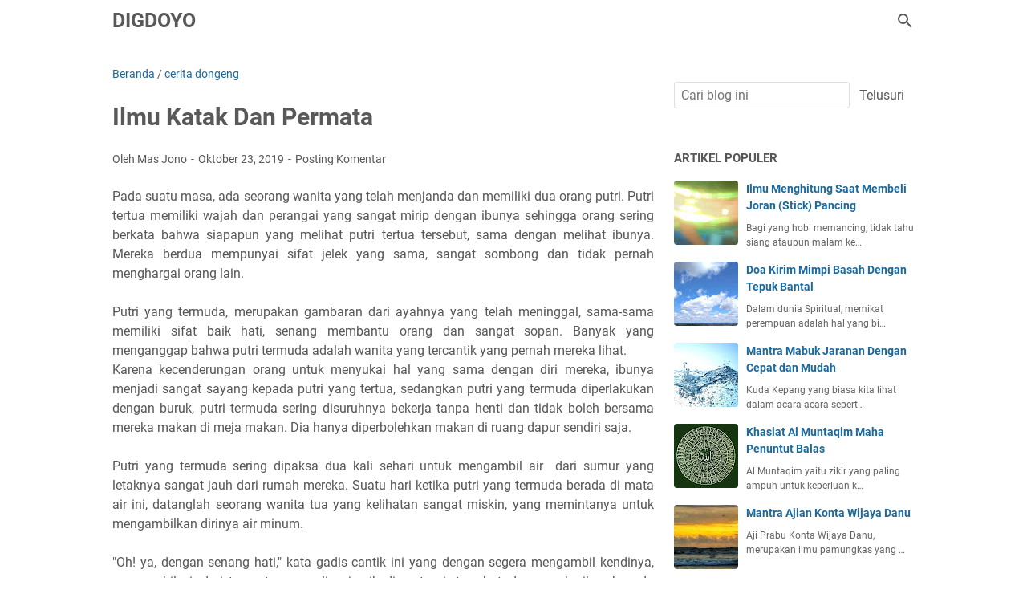

--- FILE ---
content_type: text/html; charset=utf-8
request_url: https://www.google.com/recaptcha/api2/aframe
body_size: 258
content:
<!DOCTYPE HTML><html><head><meta http-equiv="content-type" content="text/html; charset=UTF-8"></head><body><script nonce="Xb6AeJ24u9ea_2HjiH3GcQ">/** Anti-fraud and anti-abuse applications only. See google.com/recaptcha */ try{var clients={'sodar':'https://pagead2.googlesyndication.com/pagead/sodar?'};window.addEventListener("message",function(a){try{if(a.source===window.parent){var b=JSON.parse(a.data);var c=clients[b['id']];if(c){var d=document.createElement('img');d.src=c+b['params']+'&rc='+(localStorage.getItem("rc::a")?sessionStorage.getItem("rc::b"):"");window.document.body.appendChild(d);sessionStorage.setItem("rc::e",parseInt(sessionStorage.getItem("rc::e")||0)+1);localStorage.setItem("rc::h",'1769851393902');}}}catch(b){}});window.parent.postMessage("_grecaptcha_ready", "*");}catch(b){}</script></body></html>

--- FILE ---
content_type: text/javascript; charset=UTF-8
request_url: https://www.minyakpelet.web.id/feeds/posts/summary/-/cerita%20dongeng?alt=json-in-script&orderby=updated&max-results=0&callback=msRandomIndex
body_size: 991
content:
// API callback
msRandomIndex({"version":"1.0","encoding":"UTF-8","feed":{"xmlns":"http://www.w3.org/2005/Atom","xmlns$openSearch":"http://a9.com/-/spec/opensearchrss/1.0/","xmlns$blogger":"http://schemas.google.com/blogger/2008","xmlns$georss":"http://www.georss.org/georss","xmlns$gd":"http://schemas.google.com/g/2005","xmlns$thr":"http://purl.org/syndication/thread/1.0","id":{"$t":"tag:blogger.com,1999:blog-2614382708348502952"},"updated":{"$t":"2025-11-05T09:43:24.656-08:00"},"category":[{"term":"cerita dongeng"},{"term":"lainnya"},{"term":"Ajian"},{"term":"Tanaman"},{"term":"Kebatinan"},{"term":"Amalan"},{"term":"keris"},{"term":"Minyak Pelet"},{"term":"kanuragan"},{"term":"Wirid"},{"term":"Pengasihan"},{"term":"Santet"},{"term":"Supranatural"},{"term":"Doa"},{"term":"Asma Ul Husna"},{"term":"Pelet"},{"term":"Puasa"},{"term":"Ilmu Pengasihan"},{"term":"Ilmu Ghoib"},{"term":"Kebal"},{"term":"Minyak Khodam"},{"term":"Gendam"},{"term":"Ilmu Wibawa"},{"term":"Khodam"},{"term":"Pendekar"},{"term":"Buah"},{"term":"Tolak Bala"},{"term":"Minyak Kalimantan"},{"term":"Sholawat"},{"term":"Bunga"},{"term":"Jalasutra"},{"term":"Kekuatan Minyak Pelet"},{"term":"Ilmu Hikmah"},{"term":"Ilmu Tenaga Dalam"},{"term":"Kekuatan"},{"term":"Kesehatan"},{"term":"Minyak Mani Gajah"},{"term":"Minyak Pelarisan"},{"term":"Minyak Sengkolo"},{"term":"Hewan Bertuah"},{"term":"Ilmu Hitam"},{"term":"Jimat"},{"term":"Minyak Ruwatan"},{"term":"PENGOBATAN ISLAM"},{"term":"umroh ramadhan"},{"term":"Ilmu Sirep"},{"term":"Kayu Bertuah"},{"term":"Kewibawaan"},{"term":"Makna Ukhuwah"},{"term":"Minyak Aura"},{"term":"Minyak Kebal"},{"term":"Minyak Keselamatan"},{"term":"Minyak Kewibawaan"},{"term":"Pamungkas"},{"term":"Pembahasan Ajian"},{"term":"Rambut"},{"term":"Susuk"},{"term":"TASAWUF"},{"term":"Tipsnya"},{"term":"cinta kepada hamba"},{"term":"inggris"},{"term":"jepang"},{"term":"mesir"}],"title":{"type":"text","$t":"DIGDOYO"},"subtitle":{"type":"html","$t":"Berbagi ilmu tentang ajian waringin sungsang dan sukmaning kejawen yang perlu dilestarikan kepada kita semua."},"link":[{"rel":"http://schemas.google.com/g/2005#feed","type":"application/atom+xml","href":"https:\/\/www.minyakpelet.web.id\/feeds\/posts\/summary"},{"rel":"self","type":"application/atom+xml","href":"https:\/\/www.blogger.com\/feeds\/2614382708348502952\/posts\/summary\/-\/cerita+dongeng?alt=json-in-script\u0026max-results=0\u0026orderby=updated"},{"rel":"alternate","type":"text/html","href":"https:\/\/www.minyakpelet.web.id\/search\/label\/cerita%20dongeng"},{"rel":"hub","href":"http://pubsubhubbub.appspot.com/"}],"author":[{"name":{"$t":"Mas Jono"},"uri":{"$t":"http:\/\/www.blogger.com\/profile\/08540092572005793181"},"email":{"$t":"noreply@blogger.com"},"gd$image":{"rel":"http://schemas.google.com/g/2005#thumbnail","width":"32","height":"32","src":"\/\/blogger.googleusercontent.com\/img\/b\/R29vZ2xl\/AVvXsEh4V48QtJoubn7zCOazIExYYriL7xCc6dARHVQsLLRzIYIpPxH2kTjZRykvjpuJsE6nnlQAhq4Vtw9gmH-AyCgQyBQthLm1ERkG7EZaqv0PxDinQchS3ko01F_mTIyVeMo\/s220\/FB_IMG_15680495596555408.jpg"}}],"generator":{"version":"7.00","uri":"http://www.blogger.com","$t":"Blogger"},"openSearch$totalResults":{"$t":"256"},"openSearch$startIndex":{"$t":"1"},"openSearch$itemsPerPage":{"$t":"0"}}});

--- FILE ---
content_type: text/javascript; charset=UTF-8
request_url: https://www.minyakpelet.web.id/feeds/posts/default/-/cerita%20dongeng?alt=json-in-script&orderby=updated&start-index=75&max-results=5&callback=msRelatedPosts
body_size: 3545
content:
// API callback
msRelatedPosts({"version":"1.0","encoding":"UTF-8","feed":{"xmlns":"http://www.w3.org/2005/Atom","xmlns$openSearch":"http://a9.com/-/spec/opensearchrss/1.0/","xmlns$blogger":"http://schemas.google.com/blogger/2008","xmlns$georss":"http://www.georss.org/georss","xmlns$gd":"http://schemas.google.com/g/2005","xmlns$thr":"http://purl.org/syndication/thread/1.0","id":{"$t":"tag:blogger.com,1999:blog-2614382708348502952"},"updated":{"$t":"2025-11-05T09:43:24.656-08:00"},"category":[{"term":"cerita dongeng"},{"term":"lainnya"},{"term":"Ajian"},{"term":"Tanaman"},{"term":"Kebatinan"},{"term":"Amalan"},{"term":"keris"},{"term":"Minyak Pelet"},{"term":"kanuragan"},{"term":"Wirid"},{"term":"Pengasihan"},{"term":"Santet"},{"term":"Supranatural"},{"term":"Doa"},{"term":"Asma Ul Husna"},{"term":"Pelet"},{"term":"Puasa"},{"term":"Ilmu Pengasihan"},{"term":"Ilmu Ghoib"},{"term":"Kebal"},{"term":"Minyak Khodam"},{"term":"Gendam"},{"term":"Ilmu Wibawa"},{"term":"Khodam"},{"term":"Pendekar"},{"term":"Buah"},{"term":"Tolak Bala"},{"term":"Minyak Kalimantan"},{"term":"Sholawat"},{"term":"Bunga"},{"term":"Jalasutra"},{"term":"Kekuatan Minyak Pelet"},{"term":"Ilmu Hikmah"},{"term":"Ilmu Tenaga Dalam"},{"term":"Kekuatan"},{"term":"Kesehatan"},{"term":"Minyak Mani Gajah"},{"term":"Minyak Pelarisan"},{"term":"Minyak Sengkolo"},{"term":"Hewan Bertuah"},{"term":"Ilmu Hitam"},{"term":"Jimat"},{"term":"Minyak Ruwatan"},{"term":"PENGOBATAN ISLAM"},{"term":"umroh ramadhan"},{"term":"Ilmu Sirep"},{"term":"Kayu Bertuah"},{"term":"Kewibawaan"},{"term":"Makna Ukhuwah"},{"term":"Minyak Aura"},{"term":"Minyak Kebal"},{"term":"Minyak Keselamatan"},{"term":"Minyak Kewibawaan"},{"term":"Pamungkas"},{"term":"Pembahasan Ajian"},{"term":"Rambut"},{"term":"Susuk"},{"term":"TASAWUF"},{"term":"Tipsnya"},{"term":"cinta kepada hamba"},{"term":"inggris"},{"term":"jepang"},{"term":"mesir"}],"title":{"type":"text","$t":"DIGDOYO"},"subtitle":{"type":"html","$t":"Berbagi ilmu tentang ajian waringin sungsang dan sukmaning kejawen yang perlu dilestarikan kepada kita semua."},"link":[{"rel":"http://schemas.google.com/g/2005#feed","type":"application/atom+xml","href":"https:\/\/www.minyakpelet.web.id\/feeds\/posts\/default"},{"rel":"self","type":"application/atom+xml","href":"https:\/\/www.blogger.com\/feeds\/2614382708348502952\/posts\/default\/-\/cerita+dongeng?alt=json-in-script\u0026start-index=75\u0026max-results=5\u0026orderby=updated"},{"rel":"alternate","type":"text/html","href":"https:\/\/www.minyakpelet.web.id\/search\/label\/cerita%20dongeng"},{"rel":"hub","href":"http://pubsubhubbub.appspot.com/"},{"rel":"previous","type":"application/atom+xml","href":"https:\/\/www.blogger.com\/feeds\/2614382708348502952\/posts\/default\/-\/cerita+dongeng\/-\/cerita+dongeng?alt=json-in-script\u0026start-index=70\u0026max-results=5\u0026orderby=updated"},{"rel":"next","type":"application/atom+xml","href":"https:\/\/www.blogger.com\/feeds\/2614382708348502952\/posts\/default\/-\/cerita+dongeng\/-\/cerita+dongeng?alt=json-in-script\u0026start-index=80\u0026max-results=5\u0026orderby=updated"}],"author":[{"name":{"$t":"Mas Jono"},"uri":{"$t":"http:\/\/www.blogger.com\/profile\/08540092572005793181"},"email":{"$t":"noreply@blogger.com"},"gd$image":{"rel":"http://schemas.google.com/g/2005#thumbnail","width":"32","height":"32","src":"\/\/blogger.googleusercontent.com\/img\/b\/R29vZ2xl\/AVvXsEh4V48QtJoubn7zCOazIExYYriL7xCc6dARHVQsLLRzIYIpPxH2kTjZRykvjpuJsE6nnlQAhq4Vtw9gmH-AyCgQyBQthLm1ERkG7EZaqv0PxDinQchS3ko01F_mTIyVeMo\/s220\/FB_IMG_15680495596555408.jpg"}}],"generator":{"version":"7.00","uri":"http://www.blogger.com","$t":"Blogger"},"openSearch$totalResults":{"$t":"256"},"openSearch$startIndex":{"$t":"75"},"openSearch$itemsPerPage":{"$t":"5"},"entry":[{"id":{"$t":"tag:blogger.com,1999:blog-2614382708348502952.post-6841918283714077569"},"published":{"$t":"2019-06-18T22:11:00.000-07:00"},"updated":{"$t":"2019-11-06T14:30:31.861-08:00"},"category":[{"scheme":"http://www.blogger.com/atom/ns#","term":"cerita dongeng"}],"title":{"type":"text","$t":"Peraturan Unik Yang Ada Di Kerajaan Inggris"},"summary":{"type":"text","$t":" British Empire atau Kerajaan Inggris merupakan salah satu kerajaan terbesar yang masih bertahan hingga ketika ini. Kerajaan ini merupakan simbol legitimasi yang menguasai daratan Inggris Raya, sekaligus lambang sejarah panjang dari kekuasaan bangsa Inggris yang mendunia. Karena itu kehidupan anggota keluarga Inggris selalu menjadi sortan dunia.   Dengan status mereka, banyak orang menganggap "},"link":[{"rel":"replies","type":"application/atom+xml","href":"https:\/\/www.minyakpelet.web.id\/feeds\/6841918283714077569\/comments\/default","title":"Posting Komentar"},{"rel":"replies","type":"text/html","href":"https:\/\/www.minyakpelet.web.id\/2019\/06\/peraturan-unik-yang-ada-di-kerajaan.html#comment-form","title":"0 Komentar"},{"rel":"edit","type":"application/atom+xml","href":"https:\/\/www.blogger.com\/feeds\/2614382708348502952\/posts\/default\/6841918283714077569"},{"rel":"self","type":"application/atom+xml","href":"https:\/\/www.blogger.com\/feeds\/2614382708348502952\/posts\/default\/6841918283714077569"},{"rel":"alternate","type":"text/html","href":"https:\/\/www.minyakpelet.web.id\/2019\/06\/peraturan-unik-yang-ada-di-kerajaan.html","title":"Peraturan Unik Yang Ada Di Kerajaan Inggris"}],"author":[{"name":{"$t":"Mas Jono"},"uri":{"$t":"http:\/\/www.blogger.com\/profile\/08540092572005793181"},"email":{"$t":"noreply@blogger.com"},"gd$image":{"rel":"http://schemas.google.com/g/2005#thumbnail","width":"32","height":"32","src":"\/\/blogger.googleusercontent.com\/img\/b\/R29vZ2xl\/AVvXsEh4V48QtJoubn7zCOazIExYYriL7xCc6dARHVQsLLRzIYIpPxH2kTjZRykvjpuJsE6nnlQAhq4Vtw9gmH-AyCgQyBQthLm1ERkG7EZaqv0PxDinQchS3ko01F_mTIyVeMo\/s220\/FB_IMG_15680495596555408.jpg"}}],"media$thumbnail":{"xmlns$media":"http://search.yahoo.com/mrss/","url":"https:\/\/blogger.googleusercontent.com\/img\/b\/R29vZ2xl\/AVvXsEgc21W3nIshQJ2PlKs7IejDvNtSYE1gk-BLRw1HT9Yfx5E4k_FZOCtdRbUtraQsxec7Iwv8hdbIEjrkYXinF8vzej43pHigOIGMgmczYp7eJMch_10UgHLUo7bOVqRl5UQTxKDWglT1_l7R\/s72-c\/puki02_of_anehdidunia.jpg","height":"72","width":"72"},"thr$total":{"$t":"0"}},{"id":{"$t":"tag:blogger.com,1999:blog-2614382708348502952.post-6780329960592239140"},"published":{"$t":"2019-06-18T17:11:00.000-07:00"},"updated":{"$t":"2019-11-06T14:30:31.795-08:00"},"category":[{"scheme":"http://www.blogger.com/atom/ns#","term":"cerita dongeng"}],"title":{"type":"text","$t":"Sommelier Pencicip Rasa Paling Unik Di Dunia"},"summary":{"type":"text","$t":" Apakah itu Sommelier? Bagi kebanyakan orang Indonesia istilah sommelier mungkin masih terdengar asing. Karena itu mari kita sedikt berkenalan dengan apa itu sommelier atau lebih tepatnya siapa mereka. Sommelier sejatinya merupakan sebutan bagi orang yang bertugas untuk merasakan citarasa dari wine (anggur) sekaligus menilah kwatitas dari minuman khas barat ini. Seorang Sommelier biasanya "},"link":[{"rel":"replies","type":"application/atom+xml","href":"https:\/\/www.minyakpelet.web.id\/feeds\/6780329960592239140\/comments\/default","title":"Posting Komentar"},{"rel":"replies","type":"text/html","href":"https:\/\/www.minyakpelet.web.id\/2019\/06\/sommelier-pencicip-rasa-paling-unik-di.html#comment-form","title":"0 Komentar"},{"rel":"edit","type":"application/atom+xml","href":"https:\/\/www.blogger.com\/feeds\/2614382708348502952\/posts\/default\/6780329960592239140"},{"rel":"self","type":"application/atom+xml","href":"https:\/\/www.blogger.com\/feeds\/2614382708348502952\/posts\/default\/6780329960592239140"},{"rel":"alternate","type":"text/html","href":"https:\/\/www.minyakpelet.web.id\/2019\/06\/sommelier-pencicip-rasa-paling-unik-di.html","title":"Sommelier Pencicip Rasa Paling Unik Di Dunia"}],"author":[{"name":{"$t":"Mas Jono"},"uri":{"$t":"http:\/\/www.blogger.com\/profile\/08540092572005793181"},"email":{"$t":"noreply@blogger.com"},"gd$image":{"rel":"http://schemas.google.com/g/2005#thumbnail","width":"32","height":"32","src":"\/\/blogger.googleusercontent.com\/img\/b\/R29vZ2xl\/AVvXsEh4V48QtJoubn7zCOazIExYYriL7xCc6dARHVQsLLRzIYIpPxH2kTjZRykvjpuJsE6nnlQAhq4Vtw9gmH-AyCgQyBQthLm1ERkG7EZaqv0PxDinQchS3ko01F_mTIyVeMo\/s220\/FB_IMG_15680495596555408.jpg"}}],"media$thumbnail":{"xmlns$media":"http://search.yahoo.com/mrss/","url":"https:\/\/blogger.googleusercontent.com\/img\/b\/R29vZ2xl\/AVvXsEizQquhkn6LFMR1viRCZ5s8aOGkbIPOePdhSg9Vo9dThb03rSN5qT8HR0k7YKGZ-WUdXMNCxWHCjcemBGzA4GPi0QCCu1WFYcKGYRBIDf6dfycLl69kHInOKKXMzt_mc8w1AWiQ15TGoe2g\/s72-c\/spuddnia01_anehdidunia.jpg","height":"72","width":"72"},"thr$total":{"$t":"0"}},{"id":{"$t":"tag:blogger.com,1999:blog-2614382708348502952.post-6379169770450718213"},"published":{"$t":"2019-06-22T16:11:00.000-07:00"},"updated":{"$t":"2019-11-06T14:30:31.597-08:00"},"category":[{"scheme":"http://www.blogger.com/atom/ns#","term":"cerita dongeng"}],"title":{"type":"text","$t":"Fenomena Butterfly Effect: Insiden Kecil Yang Merubah Sejarah Dunia"},"summary":{"type":"text","$t":" \"Jangan Abaikan Ombak Kecil\" ungkapan ini mungkin cocok untuk menggambarkan cerita yang akan anehdidunia.com bagikan kali ini. Karena suatu hal yang kadang dianggap remeh, justru sanggup menjadi pemicu dari sebuah bencana besar di masa depan. Sebagai teladan beberapa bencana besar di kurun ini menyerupai pecahnya Perang Vietnam hingga keluarnya Inggris dari Uni Eropa ternyata terjadi hanya "},"link":[{"rel":"replies","type":"application/atom+xml","href":"https:\/\/www.minyakpelet.web.id\/feeds\/6379169770450718213\/comments\/default","title":"Posting Komentar"},{"rel":"replies","type":"text/html","href":"https:\/\/www.minyakpelet.web.id\/2019\/06\/fenomena-butterfly-effect-insiden-kecil.html#comment-form","title":"0 Komentar"},{"rel":"edit","type":"application/atom+xml","href":"https:\/\/www.blogger.com\/feeds\/2614382708348502952\/posts\/default\/6379169770450718213"},{"rel":"self","type":"application/atom+xml","href":"https:\/\/www.blogger.com\/feeds\/2614382708348502952\/posts\/default\/6379169770450718213"},{"rel":"alternate","type":"text/html","href":"https:\/\/www.minyakpelet.web.id\/2019\/06\/fenomena-butterfly-effect-insiden-kecil.html","title":"Fenomena Butterfly Effect: Insiden Kecil Yang Merubah Sejarah Dunia"}],"author":[{"name":{"$t":"Mas Jono"},"uri":{"$t":"http:\/\/www.blogger.com\/profile\/08540092572005793181"},"email":{"$t":"noreply@blogger.com"},"gd$image":{"rel":"http://schemas.google.com/g/2005#thumbnail","width":"32","height":"32","src":"\/\/blogger.googleusercontent.com\/img\/b\/R29vZ2xl\/AVvXsEh4V48QtJoubn7zCOazIExYYriL7xCc6dARHVQsLLRzIYIpPxH2kTjZRykvjpuJsE6nnlQAhq4Vtw9gmH-AyCgQyBQthLm1ERkG7EZaqv0PxDinQchS3ko01F_mTIyVeMo\/s220\/FB_IMG_15680495596555408.jpg"}}],"media$thumbnail":{"xmlns$media":"http://search.yahoo.com/mrss/","url":"https:\/\/blogger.googleusercontent.com\/img\/b\/R29vZ2xl\/AVvXsEhN3GRcoEHgBwYfK2NYAbvJ3fmYiGXEsIzgb0igOdtBbrdDOIEEeUpQSM2n2tOrAoV8lytBR9B4CunuUtGcst6Oy-P_R9XJ06Cz72ClWYR-jOI4nUewpDjjFKurOfSghluHzjCCGrfGvqEv\/s72-c\/bems01_anehdidunia.jpg","height":"72","width":"72"},"thr$total":{"$t":"0"}},{"id":{"$t":"tag:blogger.com,1999:blog-2614382708348502952.post-6248351117085110139"},"published":{"$t":"2019-06-26T00:11:00.000-07:00"},"updated":{"$t":"2019-11-06T14:30:31.465-08:00"},"category":[{"scheme":"http://www.blogger.com/atom/ns#","term":"cerita dongeng"}],"title":{"type":"text","$t":"Tragedi Berdarah Dibalik Indahnya Daerah Ibadah Populer Di Dunia"},"summary":{"type":"text","$t":" Setiap agama niscaya mempunyai tempat ibadahnya masing-masing. Tempat ibadah itulah yang dijadikan sebagai sarana rumah bagi umat beragama untuk melaksanakan ibadahnya kepada Tuhan. Di Indonesia sendiri yang mengakui enam agama, tentu saja begitu banyak tempat ibadah yang bertebaran dari Sabang hingga Merauke. Mulai dari masjid, gereja, vihara, pura bahkan klenteng semuanya ada di Indonesia.   "},"link":[{"rel":"replies","type":"application/atom+xml","href":"https:\/\/www.minyakpelet.web.id\/feeds\/6248351117085110139\/comments\/default","title":"Posting Komentar"},{"rel":"replies","type":"text/html","href":"https:\/\/www.minyakpelet.web.id\/2019\/06\/tragedi-berdarah-dibalik-indahnya.html#comment-form","title":"0 Komentar"},{"rel":"edit","type":"application/atom+xml","href":"https:\/\/www.blogger.com\/feeds\/2614382708348502952\/posts\/default\/6248351117085110139"},{"rel":"self","type":"application/atom+xml","href":"https:\/\/www.blogger.com\/feeds\/2614382708348502952\/posts\/default\/6248351117085110139"},{"rel":"alternate","type":"text/html","href":"https:\/\/www.minyakpelet.web.id\/2019\/06\/tragedi-berdarah-dibalik-indahnya.html","title":"Tragedi Berdarah Dibalik Indahnya Daerah Ibadah Populer Di Dunia"}],"author":[{"name":{"$t":"Mas Jono"},"uri":{"$t":"http:\/\/www.blogger.com\/profile\/08540092572005793181"},"email":{"$t":"noreply@blogger.com"},"gd$image":{"rel":"http://schemas.google.com/g/2005#thumbnail","width":"32","height":"32","src":"\/\/blogger.googleusercontent.com\/img\/b\/R29vZ2xl\/AVvXsEh4V48QtJoubn7zCOazIExYYriL7xCc6dARHVQsLLRzIYIpPxH2kTjZRykvjpuJsE6nnlQAhq4Vtw9gmH-AyCgQyBQthLm1ERkG7EZaqv0PxDinQchS3ko01F_mTIyVeMo\/s220\/FB_IMG_15680495596555408.jpg"}}],"media$thumbnail":{"xmlns$media":"http://search.yahoo.com/mrss/","url":"https:\/\/blogger.googleusercontent.com\/img\/b\/R29vZ2xl\/AVvXsEg0Sv9oS2sLH4QZLaYA8wab5GijwbNMsWVcxfilstNDQogTc1RWnLPqYSfXHsmu2J_iM69vAsmbND4yRKnYeZ3RF46E8LtUa02trQwT21j63BMykwdTnI2QhdiswV4NbgHWtH5HP18hrPDe\/s72-c\/Patung-Buddha-Bamiyan-Afghanistan.jpg","height":"72","width":"72"},"thr$total":{"$t":"0"}},{"id":{"$t":"tag:blogger.com,1999:blog-2614382708348502952.post-6226430846532038754"},"published":{"$t":"2019-06-25T09:11:00.000-07:00"},"updated":{"$t":"2019-11-06T14:30:31.400-08:00"},"category":[{"scheme":"http://www.blogger.com/atom/ns#","term":"cerita dongeng"}],"title":{"type":"text","$t":"Fakta Gila Tidak Biasa Yang Diduga Hoax"},"summary":{"type":"text","$t":" Mendengar kata hoax niscaya pribadi membawa kita pada perkiraan mengenai kebohongan. Yup, hoax sendiri yakni sebutan untuk informasi atau kabar yang bahwasanya tidak terjadi sesuai fakta atau sedikit mendekati fakta namun sudah dipelintir sampai menimbulkan informasi yang tidak akurat sama seklai. Di kala yang serba digital ini, masyarakat barang tentu harus lebih berhati-hati lagi ketika "},"link":[{"rel":"replies","type":"application/atom+xml","href":"https:\/\/www.minyakpelet.web.id\/feeds\/6226430846532038754\/comments\/default","title":"Posting Komentar"},{"rel":"replies","type":"text/html","href":"https:\/\/www.minyakpelet.web.id\/2019\/06\/fakta-gila-tidak-biasa-yang-diduga-hoax.html#comment-form","title":"0 Komentar"},{"rel":"edit","type":"application/atom+xml","href":"https:\/\/www.blogger.com\/feeds\/2614382708348502952\/posts\/default\/6226430846532038754"},{"rel":"self","type":"application/atom+xml","href":"https:\/\/www.blogger.com\/feeds\/2614382708348502952\/posts\/default\/6226430846532038754"},{"rel":"alternate","type":"text/html","href":"https:\/\/www.minyakpelet.web.id\/2019\/06\/fakta-gila-tidak-biasa-yang-diduga-hoax.html","title":"Fakta Gila Tidak Biasa Yang Diduga Hoax"}],"author":[{"name":{"$t":"Mas Jono"},"uri":{"$t":"http:\/\/www.blogger.com\/profile\/08540092572005793181"},"email":{"$t":"noreply@blogger.com"},"gd$image":{"rel":"http://schemas.google.com/g/2005#thumbnail","width":"32","height":"32","src":"\/\/blogger.googleusercontent.com\/img\/b\/R29vZ2xl\/AVvXsEh4V48QtJoubn7zCOazIExYYriL7xCc6dARHVQsLLRzIYIpPxH2kTjZRykvjpuJsE6nnlQAhq4Vtw9gmH-AyCgQyBQthLm1ERkG7EZaqv0PxDinQchS3ko01F_mTIyVeMo\/s220\/FB_IMG_15680495596555408.jpg"}}],"media$thumbnail":{"xmlns$media":"http://search.yahoo.com/mrss/","url":"https:\/\/blogger.googleusercontent.com\/img\/b\/R29vZ2xl\/AVvXsEjEFwkwLA1pFYHGU4yet37TlnEJeQ9zauEvpLUaf-I8CSL7m9ZYKYWr1ZsEza22RBzDyrGagZeBjfc8dbJnKmBx3bWswbWoxMMcZtFO3rFGn2B2_8wkJZ5YlOAYBf3N71oUTVnOUf0v70MX\/s72-c\/Hedy-Lamarr.jpg","height":"72","width":"72"},"thr$total":{"$t":"0"}}]}});

--- FILE ---
content_type: text/javascript; charset=UTF-8
request_url: https://www.minyakpelet.web.id/feeds/posts/summary/-/cerita%20dongeng?alt=json-in-script&callback=bacaJuga&max-results=5
body_size: 3276
content:
// API callback
bacaJuga({"version":"1.0","encoding":"UTF-8","feed":{"xmlns":"http://www.w3.org/2005/Atom","xmlns$openSearch":"http://a9.com/-/spec/opensearchrss/1.0/","xmlns$blogger":"http://schemas.google.com/blogger/2008","xmlns$georss":"http://www.georss.org/georss","xmlns$gd":"http://schemas.google.com/g/2005","xmlns$thr":"http://purl.org/syndication/thread/1.0","id":{"$t":"tag:blogger.com,1999:blog-2614382708348502952"},"updated":{"$t":"2025-11-05T09:43:24.656-08:00"},"category":[{"term":"cerita dongeng"},{"term":"lainnya"},{"term":"Ajian"},{"term":"Tanaman"},{"term":"Kebatinan"},{"term":"Amalan"},{"term":"keris"},{"term":"Minyak Pelet"},{"term":"kanuragan"},{"term":"Wirid"},{"term":"Pengasihan"},{"term":"Santet"},{"term":"Supranatural"},{"term":"Doa"},{"term":"Asma Ul Husna"},{"term":"Pelet"},{"term":"Puasa"},{"term":"Ilmu Pengasihan"},{"term":"Ilmu Ghoib"},{"term":"Kebal"},{"term":"Minyak Khodam"},{"term":"Gendam"},{"term":"Ilmu Wibawa"},{"term":"Khodam"},{"term":"Pendekar"},{"term":"Buah"},{"term":"Tolak Bala"},{"term":"Minyak Kalimantan"},{"term":"Sholawat"},{"term":"Bunga"},{"term":"Jalasutra"},{"term":"Kekuatan Minyak Pelet"},{"term":"Ilmu Hikmah"},{"term":"Ilmu Tenaga Dalam"},{"term":"Kekuatan"},{"term":"Kesehatan"},{"term":"Minyak Mani Gajah"},{"term":"Minyak Pelarisan"},{"term":"Minyak Sengkolo"},{"term":"Hewan Bertuah"},{"term":"Ilmu Hitam"},{"term":"Jimat"},{"term":"Minyak Ruwatan"},{"term":"PENGOBATAN ISLAM"},{"term":"umroh ramadhan"},{"term":"Ilmu Sirep"},{"term":"Kayu Bertuah"},{"term":"Kewibawaan"},{"term":"Makna Ukhuwah"},{"term":"Minyak Aura"},{"term":"Minyak Kebal"},{"term":"Minyak Keselamatan"},{"term":"Minyak Kewibawaan"},{"term":"Pamungkas"},{"term":"Pembahasan Ajian"},{"term":"Rambut"},{"term":"Susuk"},{"term":"TASAWUF"},{"term":"Tipsnya"},{"term":"cinta kepada hamba"},{"term":"inggris"},{"term":"jepang"},{"term":"mesir"}],"title":{"type":"text","$t":"DIGDOYO"},"subtitle":{"type":"html","$t":"Berbagi ilmu tentang ajian waringin sungsang dan sukmaning kejawen yang perlu dilestarikan kepada kita semua."},"link":[{"rel":"http://schemas.google.com/g/2005#feed","type":"application/atom+xml","href":"https:\/\/www.minyakpelet.web.id\/feeds\/posts\/summary"},{"rel":"self","type":"application/atom+xml","href":"https:\/\/www.blogger.com\/feeds\/2614382708348502952\/posts\/summary\/-\/cerita+dongeng?alt=json-in-script\u0026max-results=5"},{"rel":"alternate","type":"text/html","href":"https:\/\/www.minyakpelet.web.id\/search\/label\/cerita%20dongeng"},{"rel":"hub","href":"http://pubsubhubbub.appspot.com/"},{"rel":"next","type":"application/atom+xml","href":"https:\/\/www.blogger.com\/feeds\/2614382708348502952\/posts\/summary\/-\/cerita+dongeng\/-\/cerita+dongeng?alt=json-in-script\u0026start-index=6\u0026max-results=5"}],"author":[{"name":{"$t":"Mas Jono"},"uri":{"$t":"http:\/\/www.blogger.com\/profile\/08540092572005793181"},"email":{"$t":"noreply@blogger.com"},"gd$image":{"rel":"http://schemas.google.com/g/2005#thumbnail","width":"32","height":"32","src":"\/\/blogger.googleusercontent.com\/img\/b\/R29vZ2xl\/AVvXsEh4V48QtJoubn7zCOazIExYYriL7xCc6dARHVQsLLRzIYIpPxH2kTjZRykvjpuJsE6nnlQAhq4Vtw9gmH-AyCgQyBQthLm1ERkG7EZaqv0PxDinQchS3ko01F_mTIyVeMo\/s220\/FB_IMG_15680495596555408.jpg"}}],"generator":{"version":"7.00","uri":"http://www.blogger.com","$t":"Blogger"},"openSearch$totalResults":{"$t":"256"},"openSearch$startIndex":{"$t":"1"},"openSearch$itemsPerPage":{"$t":"5"},"entry":[{"id":{"$t":"tag:blogger.com,1999:blog-2614382708348502952.post-8567376274109574612"},"published":{"$t":"2019-10-26T22:44:00.000-07:00"},"updated":{"$t":"2019-11-13T11:41:55.708-08:00"},"category":[{"scheme":"http://www.blogger.com/atom/ns#","term":"cerita dongeng"}],"title":{"type":"text","$t":"Ilmu Legenda Batu Menangis"},"summary":{"type":"text","$t":" Cerita Legenda Kalimantan    Disebuah bukit yang jauh dari desa, didaerah Kalimantan hiduplah seorang janda miskin dan seorang anak gadisnya.    Anak gadis janda itu sangat cantik jelita. Namun sayang, ia mempunyai prilaku yang amat buruk. Gadis itu amat pemalas, tak pernah membantu ibunya melakukan pekerjaan-pekerjaan rumah. Kerjanya hanya bersolek setiap hari.    Selain pemalas, anak gadis itu"},"link":[{"rel":"replies","type":"application/atom+xml","href":"https:\/\/www.minyakpelet.web.id\/feeds\/8567376274109574612\/comments\/default","title":"Posting Komentar"},{"rel":"replies","type":"text/html","href":"https:\/\/www.minyakpelet.web.id\/2019\/10\/ilmu-legenda-batu-menangis.html#comment-form","title":"0 Komentar"},{"rel":"edit","type":"application/atom+xml","href":"https:\/\/www.blogger.com\/feeds\/2614382708348502952\/posts\/default\/8567376274109574612"},{"rel":"self","type":"application/atom+xml","href":"https:\/\/www.blogger.com\/feeds\/2614382708348502952\/posts\/default\/8567376274109574612"},{"rel":"alternate","type":"text/html","href":"https:\/\/www.minyakpelet.web.id\/2019\/10\/ilmu-legenda-batu-menangis.html","title":"Ilmu Legenda Batu Menangis"}],"author":[{"name":{"$t":"Mas Jono"},"uri":{"$t":"http:\/\/www.blogger.com\/profile\/08540092572005793181"},"email":{"$t":"noreply@blogger.com"},"gd$image":{"rel":"http://schemas.google.com/g/2005#thumbnail","width":"32","height":"32","src":"\/\/blogger.googleusercontent.com\/img\/b\/R29vZ2xl\/AVvXsEh4V48QtJoubn7zCOazIExYYriL7xCc6dARHVQsLLRzIYIpPxH2kTjZRykvjpuJsE6nnlQAhq4Vtw9gmH-AyCgQyBQthLm1ERkG7EZaqv0PxDinQchS3ko01F_mTIyVeMo\/s220\/FB_IMG_15680495596555408.jpg"}}],"thr$total":{"$t":"0"}},{"id":{"$t":"tag:blogger.com,1999:blog-2614382708348502952.post-7448384836879884595"},"published":{"$t":"2019-10-26T19:44:00.000-07:00"},"updated":{"$t":"2019-11-13T11:41:55.642-08:00"},"category":[{"scheme":"http://www.blogger.com/atom/ns#","term":"cerita dongeng"}],"title":{"type":"text","$t":"Ilmu Cerita Rakyat Sangkuriang - Legenda Jawa Barat"},"summary":{"type":"text","$t":"\n\n\n\n\nPada jaman dahulu, di Jawa Barat hiduplah seorang putri raja yang bernama Dayang Sumbi. Ia mempunyai seorang anak laki-laki yang bernama Sangkuriang. Anak tersebut sangat gemar berburu di dalam hutan. Setiap berburu, dia selalu ditemani oleh seekor anjing kesayangannya yang bernama Tumang. Tumang sebenarnya adalah titisan dewa, dan juga bapak kandung Sangkuriang, tetapi Sangkuriang tidak "},"link":[{"rel":"replies","type":"application/atom+xml","href":"https:\/\/www.minyakpelet.web.id\/feeds\/7448384836879884595\/comments\/default","title":"Posting Komentar"},{"rel":"replies","type":"text/html","href":"https:\/\/www.minyakpelet.web.id\/2019\/10\/ilmu-cerita-rakyat-sangkuriang-legenda.html#comment-form","title":"0 Komentar"},{"rel":"edit","type":"application/atom+xml","href":"https:\/\/www.blogger.com\/feeds\/2614382708348502952\/posts\/default\/7448384836879884595"},{"rel":"self","type":"application/atom+xml","href":"https:\/\/www.blogger.com\/feeds\/2614382708348502952\/posts\/default\/7448384836879884595"},{"rel":"alternate","type":"text/html","href":"https:\/\/www.minyakpelet.web.id\/2019\/10\/ilmu-cerita-rakyat-sangkuriang-legenda.html","title":"Ilmu Cerita Rakyat Sangkuriang - Legenda Jawa Barat"}],"author":[{"name":{"$t":"Mas Jono"},"uri":{"$t":"http:\/\/www.blogger.com\/profile\/08540092572005793181"},"email":{"$t":"noreply@blogger.com"},"gd$image":{"rel":"http://schemas.google.com/g/2005#thumbnail","width":"32","height":"32","src":"\/\/blogger.googleusercontent.com\/img\/b\/R29vZ2xl\/AVvXsEh4V48QtJoubn7zCOazIExYYriL7xCc6dARHVQsLLRzIYIpPxH2kTjZRykvjpuJsE6nnlQAhq4Vtw9gmH-AyCgQyBQthLm1ERkG7EZaqv0PxDinQchS3ko01F_mTIyVeMo\/s220\/FB_IMG_15680495596555408.jpg"}}],"media$thumbnail":{"xmlns$media":"http://search.yahoo.com/mrss/","url":"https:\/\/blogger.googleusercontent.com\/img\/b\/R29vZ2xl\/AVvXsEjAZxC8FYR6wDRcFB1_sX7ilIvun2QbYGZzeW3ANaZiqTKBA4WcO4MumZ5tCjA3-CT7_yGejhpX4-ddAWixw6s6AUNYzhZPqiQhXDECZxZ7EMeZ7176xP9uAvrsQLczSrwKE0J0R5RRtYo\/s72-c\/Sangkuriang.jpg","height":"72","width":"72"},"thr$total":{"$t":"0"}},{"id":{"$t":"tag:blogger.com,1999:blog-2614382708348502952.post-6221592839479531997"},"published":{"$t":"2019-10-26T16:44:00.000-07:00"},"updated":{"$t":"2019-11-13T11:41:55.506-08:00"},"category":[{"scheme":"http://www.blogger.com/atom/ns#","term":"cerita dongeng"}],"title":{"type":"text","$t":"Ilmu Cerita Rakyat Malin Kundang"},"summary":{"type":"text","$t":"     Pada suatu hari, hiduplah sebuah keluarga di pesisir pantai wilayah Sumatra. Keluarga itu mempunyai seorang anak yang diberi nama Malin Kundang. Karena kondisi keluarga mereka sangat memprihatinkan, maka ayah malin memutuskan untuk pergi ke negeri seberang.    Besar harapan malin dan ibunya, suatu hari nanti ayahnya pulang dengan membawa uang banyak yang nantinya dapat untuk membeli "},"link":[{"rel":"replies","type":"application/atom+xml","href":"https:\/\/www.minyakpelet.web.id\/feeds\/6221592839479531997\/comments\/default","title":"Posting Komentar"},{"rel":"replies","type":"text/html","href":"https:\/\/www.minyakpelet.web.id\/2019\/10\/ilmu-cerita-rakyat-malin-kundang.html#comment-form","title":"0 Komentar"},{"rel":"edit","type":"application/atom+xml","href":"https:\/\/www.blogger.com\/feeds\/2614382708348502952\/posts\/default\/6221592839479531997"},{"rel":"self","type":"application/atom+xml","href":"https:\/\/www.blogger.com\/feeds\/2614382708348502952\/posts\/default\/6221592839479531997"},{"rel":"alternate","type":"text/html","href":"https:\/\/www.minyakpelet.web.id\/2019\/10\/ilmu-cerita-rakyat-malin-kundang.html","title":"Ilmu Cerita Rakyat Malin Kundang"}],"author":[{"name":{"$t":"Mas Jono"},"uri":{"$t":"http:\/\/www.blogger.com\/profile\/08540092572005793181"},"email":{"$t":"noreply@blogger.com"},"gd$image":{"rel":"http://schemas.google.com/g/2005#thumbnail","width":"32","height":"32","src":"\/\/blogger.googleusercontent.com\/img\/b\/R29vZ2xl\/AVvXsEh4V48QtJoubn7zCOazIExYYriL7xCc6dARHVQsLLRzIYIpPxH2kTjZRykvjpuJsE6nnlQAhq4Vtw9gmH-AyCgQyBQthLm1ERkG7EZaqv0PxDinQchS3ko01F_mTIyVeMo\/s220\/FB_IMG_15680495596555408.jpg"}}],"media$thumbnail":{"xmlns$media":"http://search.yahoo.com/mrss/","url":"https:\/\/blogger.googleusercontent.com\/img\/b\/R29vZ2xl\/AVvXsEhLKXMyzbxs8UL8osgYrIHJ_ER6mGHDk3e2NpnwlprNkp3ByiwNz0otS1Ec8_FNNsxSmFd_NVar7LmBvQi18RX4a2TrAatI3lJb7iXkt8eOXi5jLoq2r81xvvFGAgW-JFU6lGmthe3xjGY\/s72-c\/Malin+Kundang.jpg","height":"72","width":"72"},"thr$total":{"$t":"0"}},{"id":{"$t":"tag:blogger.com,1999:blog-2614382708348502952.post-6237771925187230478"},"published":{"$t":"2019-10-26T13:44:00.000-07:00"},"updated":{"$t":"2019-10-28T11:41:33.951-07:00"},"category":[{"scheme":"http://www.blogger.com/atom/ns#","term":"cerita dongeng"}],"title":{"type":"text","$t":"Ilmu Kancil Dan Buaya"},"summary":{"type":"text","$t":" Suatu hari, ada kancil yang sedang mencari makan di hutan. Tetapi ada seekor buaya yang mengintipnya di sebuah sungai. Si buaya merasa perutnya sedang lapar, jadi ia hendak membuntuti si kancil lalu menjadikannya sebagai santapan siangnya.    Si kancil rupanya hendak menyeberangi sungai. Ia terus berjalan mengikuti arah arus sungai tersebut, namun rupanya sungai itu tidak terbelah oleh benda "},"link":[{"rel":"replies","type":"application/atom+xml","href":"https:\/\/www.minyakpelet.web.id\/feeds\/6237771925187230478\/comments\/default","title":"Posting Komentar"},{"rel":"replies","type":"text/html","href":"https:\/\/www.minyakpelet.web.id\/2019\/10\/ilmu-kancil-dan-buaya.html#comment-form","title":"0 Komentar"},{"rel":"edit","type":"application/atom+xml","href":"https:\/\/www.blogger.com\/feeds\/2614382708348502952\/posts\/default\/6237771925187230478"},{"rel":"self","type":"application/atom+xml","href":"https:\/\/www.blogger.com\/feeds\/2614382708348502952\/posts\/default\/6237771925187230478"},{"rel":"alternate","type":"text/html","href":"https:\/\/www.minyakpelet.web.id\/2019\/10\/ilmu-kancil-dan-buaya.html","title":"Ilmu Kancil Dan Buaya"}],"author":[{"name":{"$t":"Mas Jono"},"uri":{"$t":"http:\/\/www.blogger.com\/profile\/08540092572005793181"},"email":{"$t":"noreply@blogger.com"},"gd$image":{"rel":"http://schemas.google.com/g/2005#thumbnail","width":"32","height":"32","src":"\/\/blogger.googleusercontent.com\/img\/b\/R29vZ2xl\/AVvXsEh4V48QtJoubn7zCOazIExYYriL7xCc6dARHVQsLLRzIYIpPxH2kTjZRykvjpuJsE6nnlQAhq4Vtw9gmH-AyCgQyBQthLm1ERkG7EZaqv0PxDinQchS3ko01F_mTIyVeMo\/s220\/FB_IMG_15680495596555408.jpg"}}],"thr$total":{"$t":"0"}},{"id":{"$t":"tag:blogger.com,1999:blog-2614382708348502952.post-7827594628833216859"},"published":{"$t":"2019-10-26T12:23:00.000-07:00"},"updated":{"$t":"2019-11-06T14:29:57.946-08:00"},"category":[{"scheme":"http://www.blogger.com/atom/ns#","term":"cerita dongeng"}],"title":{"type":"text","$t":"Bocah Pemakan Tarantula"},"summary":{"type":"text","$t":"     Laba Laba tarantula yg populer sangat ganas dan mematikan tidak ditakuti bagi anak anak kecil di pedalaman Kamboja\u0026nbsp; Desa Trov Pheang Ctas, bahkan menjadi makanan kegemaran mereka sehari-hari. Dengan tangan tak berpelindung, belum dewasa ini menangkap tarantula. Kemudian binatang itu dibersihkan serta dibalur dengan mentega.  \"Goreng. Lalu hap! Tarantula masuk ke lisan si anak,\" tulis "},"link":[{"rel":"replies","type":"application/atom+xml","href":"https:\/\/www.minyakpelet.web.id\/feeds\/7827594628833216859\/comments\/default","title":"Posting Komentar"},{"rel":"replies","type":"text/html","href":"https:\/\/www.minyakpelet.web.id\/2019\/10\/bocah-pemakan-tarantula.html#comment-form","title":"0 Komentar"},{"rel":"edit","type":"application/atom+xml","href":"https:\/\/www.blogger.com\/feeds\/2614382708348502952\/posts\/default\/7827594628833216859"},{"rel":"self","type":"application/atom+xml","href":"https:\/\/www.blogger.com\/feeds\/2614382708348502952\/posts\/default\/7827594628833216859"},{"rel":"alternate","type":"text/html","href":"https:\/\/www.minyakpelet.web.id\/2019\/10\/bocah-pemakan-tarantula.html","title":"Bocah Pemakan Tarantula"}],"author":[{"name":{"$t":"Mas Jono"},"uri":{"$t":"http:\/\/www.blogger.com\/profile\/08540092572005793181"},"email":{"$t":"noreply@blogger.com"},"gd$image":{"rel":"http://schemas.google.com/g/2005#thumbnail","width":"32","height":"32","src":"\/\/blogger.googleusercontent.com\/img\/b\/R29vZ2xl\/AVvXsEh4V48QtJoubn7zCOazIExYYriL7xCc6dARHVQsLLRzIYIpPxH2kTjZRykvjpuJsE6nnlQAhq4Vtw9gmH-AyCgQyBQthLm1ERkG7EZaqv0PxDinQchS3ko01F_mTIyVeMo\/s220\/FB_IMG_15680495596555408.jpg"}}],"media$thumbnail":{"xmlns$media":"http://search.yahoo.com/mrss/","url":"https:\/\/blogger.googleusercontent.com\/img\/b\/R29vZ2xl\/AVvXsEhi79BMgrINWhizGOYmot5WXVpfgxm-r3hHNwHWKtBaYbFSiJp1K283scV3JZtjESiDzFBJ8StpsNBGlQesPrXbaaaB_RjCd15aahkwNghp-AHq9sStA_6C3YUxF_JkVwllkXyk9JszjLRu\/s72-c\/anak+anak+kamboja+yg+gemar+memakan+tarantula.jpg","height":"72","width":"72"},"thr$total":{"$t":"0"}}]}});